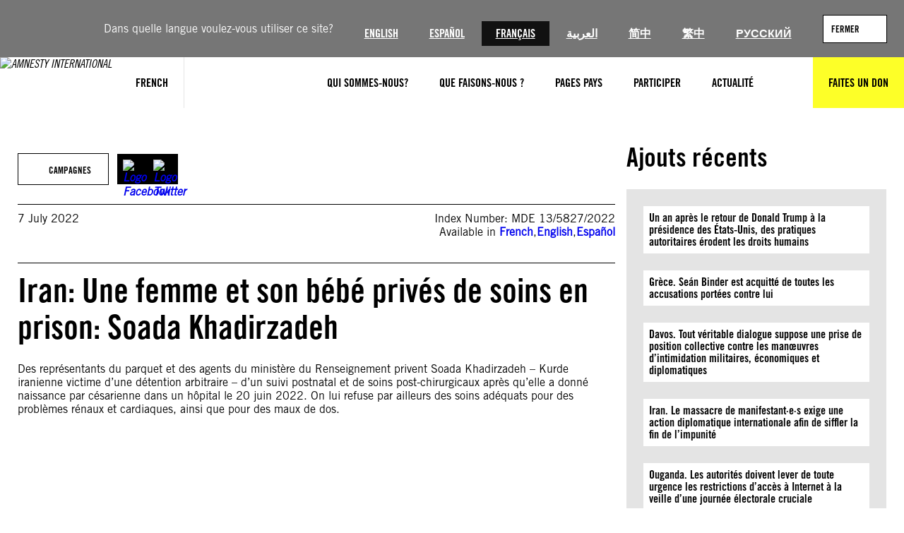

--- FILE ---
content_type: text/javascript
request_url: https://cdn-eu.pagesense.io/js/amnestyinternational/a9ce5c8e3e61437682525db5403e1431_visitor_count.js
body_size: -91
content:
window.ZAB.visitorData = {"experiments":{},"time":1769001057012}